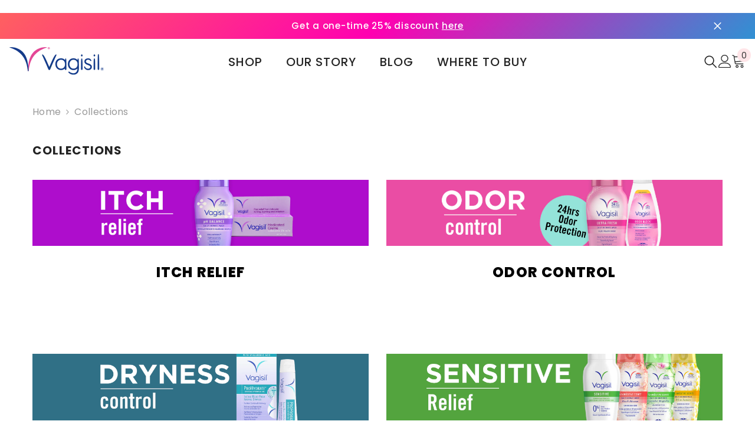

--- FILE ---
content_type: text/css
request_url: https://justforwomen.sg/cdn/shop/t/34/assets/custom.css?v=53931156105120307541701202195
body_size: -676
content:
@media screen and (max-width: 767px){
  body .halo-newsletter-popup .halo-popup-banner {
      display: block;
  }
  .halo-newsletter-popup{
      flex-wrap: wrap;
  }
}

--- FILE ---
content_type: text/css
request_url: https://justforwomen.sg/cdn/shop/t/34/assets/component-collection-list.css?v=84628182093941752251701202147
body_size: 747
content:
.collection-list-item.d-none{display:none!important}.collection-infinite-scroll .button.is-loading{pointer-events:none}.collection-infinite-scroll .button[disabled]{display:none}.collection-countdown{display:-webkit-box;display:-webkit-flex;display:-moz-flex;display:-ms-flexbox;display:flex;-webkit-box-pack:center;-moz-box-pack:center;-ms-flex-pack:center;-webkit-justify-content:center;justify-content:center;-webkit-align-items:center;-moz-align-items:center;-ms-align-items:center;align-items:center}.collection-countdown .clock-item{display:-webkit-box;display:-webkit-flex;display:-moz-flex;display:-ms-flexbox;display:flex;-webkit-box-pack:center;-moz-box-pack:center;-ms-flex-pack:center;-webkit-justify-content:center;justify-content:center;-webkit-flex-direction:column;-moz-flex-direction:column;-ms-flex-direction:column;flex-direction:column;border:1px solid;padding-top:1px}.collection-countdown .clock-item span{display:block}.list-categories-03 .collection-countdown .clock-item span.num,.list-categories-03 .collection-countdown .clock-item span.text{line-height:18px}.collection-countdown .clock-item:first-of-type{margin-left:0}.collection-countdown .clock-item:last-of-type{margin-right:0}.content-box{position:absolute;bottom:30px;left:50%;-moz-transform:translate(-50%,0);-o-transform:translate(-50%,0);-ms-transform:translate(-50%,0);-webkit-transform:translate(-50%,0);transform:translate(-50%);min-width:90%;text-align:center;z-index:1}.list-categories-02 .content-box,.list-categories-05 .content-box{bottom:50%;-moz-transform:translate(-50%,50%);-o-transform:translate(-50%,50%);-ms-transform:translate(-50%,50%);-webkit-transform:translate(-50%,50%);transform:translate(-50%,50%)}.list-categories-03 .content-box,.list-categories-04 .content-box{bottom:70px}.list-categories-04 .collection-title{padding:11px 27px 10px 30px;position:absolute;left:0;bottom:0;z-index:2;margin:0}.list-categories-04 .collection-title a{display:inline-block;margin-right:8px}.list-categories-04 .collection-title svg{top:-1px;position:relative;height:11px;width:11px}.list-categories-04 .count{margin:0;position:absolute;top:-12px;left:0;z-index:2;padding:11px 29px 9px;opacity:0;-ms-filter:"progid:DXImageTransform.Microsoft.Alpha(opacity=0)";filter:alpha(opacity=0);visibility:hidden;-webkit-transition:top .3s linear;-moz-transition:top .3s linear;-ms-transition:top .3s linear;-o-transition:top .3s linear;transition:top .3s linear}.collection-list-item .des{margin-bottom:33px;overflow:hidden;text-overflow:ellipsis;display:-webkit-box;-webkit-line-clamp:3;-webkit-box-orient:vertical;max-width:385px;margin-left:auto;margin-right:auto}.collection-list-item .content-box{padding-bottom:5px}.collections-wrapper .collection-title,.collections-wrapper .count{width:100%}.collections-wrapper.text-left .des,.collections-wrapper.text-left .collections-button{margin-left:0!important}.collections-wrapper.text-right .des,.collections-wrapper.text-right .collections-button{margin-right:0!important}.animate-hvr .image{position:relative;overflow:hidden;display:block}.animate-hvr .image:before{position:absolute;content:"";top:0;left:0;width:100%;height:100%;background-color:#ffffffb3;opacity:0;-ms-filter:"progid:DXImageTransform.Microsoft.Alpha(opacity=0)";filter:alpha(opacity=0);-webkit-transition:opacity .5s ease;-moz-transition:opacity .5s ease;-ms-transition:opacity .5s ease;-o-transition:opacity .5s ease;transition:opacity .5s ease;z-index:2}.list-categories .view-abs{position:absolute;top:50%;left:50%;-moz-transform:translate(-50%,-50%) rotateX(90deg);-o-transform:translate(-50%,-50%) rotateX(90deg);-ms-transform:translate(-50%,-50%) rotateX(90deg);-webkit-transform:translate(-50%,-50%) rotateX(90deg);transform:translate(-50%,-50%) rotateX(90deg);-webkit-transition:transform .3s linear .1s;-moz-transition:transform .3s linear .1s;-ms-transition:transform .3s linear .1s;-o-transition:transform .3s linear .1s;transition:transform .3s linear .1s;opacity:0;-ms-filter:"progid:DXImageTransform.Microsoft.Alpha(opacity=0)";filter:alpha(opacity=0);z-index:2}.list-categories .view-abs .view{width:40px;height:40px;border:1px solid #000000;position:relative;display:block;-webkit-transition:all .4s linear;-moz-transition:all .4s linear;-ms-transition:all .4s linear;-o-transition:all .4s linear;transition:all .4s linear}.list-categories .view-abs .view:before,.list-categories .view-abs .view:after{position:absolute;content:"";top:50%;left:50%;-moz-transform:translate(-50%,-50%);-o-transform:translate(-50%,-50%);-ms-transform:translate(-50%,-50%);-webkit-transform:translate(-50%,-50%);transform:translate(-50%,-50%);background-color:#000;-webkit-transition:all .4s linear;-moz-transition:all .4s linear;-ms-transition:all .4s linear;-o-transition:all .4s linear;transition:all .4s linear}.list-categories .view-abs .view:before{width:2px;height:20px}.list-categories .view-abs .view:after{width:20px;height:2px}.list-categories-03 .halo-row{display:grid;grid-gap:0;grid-auto-rows:20px}.list-categories-03 .halo-row.column-1{grid-template-columns:repeat(auto-fill,minmax(100%,1fr))}.list-categories-03 .halo-row.column-2{grid-template-columns:repeat(auto-fill,minmax(50%,1fr))}.list-categories-03 .halo-row.column-3{grid-template-columns:repeat(auto-fill,minmax(33.3334%,1fr))}.list-categories-03 .halo-row.column-4{grid-template-columns:repeat(auto-fill,minmax(25%,1fr))}.list-categories-03 .halo-row.column-5{grid-template-columns:repeat(auto-fill,minmax(20%,1fr))}.list-categories-03 .halo-row .collection-list-item{width:100%}@media (min-width: 768px){.list-categories-02 .collections-wrapper,.list-categories-05 .collections-wrapper{padding:25px 20px 45px;height:100%;display:-webkit-box;display:-webkit-flex;display:-moz-flex;display:-ms-flexbox;display:flex;-webkit-flex-direction:column;-moz-flex-direction:column;-ms-flex-direction:column;flex-direction:column;-webkit-box-pack:center;-moz-box-pack:center;-ms-flex-pack:center;-webkit-justify-content:center;justify-content:center;-webkit-align-items:center;-moz-align-items:center;-ms-align-items:center;align-items:center}@media (max-width: 1199px){.list-categories-02 .collection-list-item:nth-child(2n) .banner-item>.halo-row,.list-categories-05 .collection-list-item:nth-child(2n) .banner-item>.halo-row{-webkit-flex-direction:row-reverse;-moz-flex-direction:row-reverse;-ms-flex-direction:row-reverse;flex-direction:row-reverse}}}@media (min-width: 1025px){.animate-hvr:hover .image:before{opacity:1;-ms-filter:"progid:DXImageTransform.Microsoft.Alpha(opacity=100)";filter:alpha(opacity=100)}.list-categories .img-box:hover .view-abs{opacity:1;-ms-filter:"progid:DXImageTransform.Microsoft.Alpha(opacity=100)";filter:alpha(opacity=100);-moz-transform:translate(-50%,-50%) rotateX(0deg);-o-transform:translate(-50%,-50%) rotateX(0deg);-ms-transform:translate(-50%,-50%) rotateX(0deg);-webkit-transform:translate(-50%,-50%) rotateX(0deg);transform:translate(-50%,-50%) rotateX(0)}.list-categories .view-abs .view:hover{background-color:#232323;border-color:#232323}.list-categories .view-abs .view:hover:before,.list-categories .view-abs .view:hover:after{background-color:#fff}.list-categories-04 .img-box:hover .count{opacity:1;-ms-filter:"progid:DXImageTransform.Microsoft.Alpha(opacity=100)";filter:alpha(opacity=100);visibility:visible;top:12px}}@media (min-width: 1200px){.list-categories-02 .halo-row.column-1 .collection-list-item:nth-child(2n) .banner-item>.halo-row,.list-categories-05 .halo-row.column-1 .collection-list-item:nth-child(2n) .banner-item>.halo-row{-webkit-flex-direction:row-reverse;-moz-flex-direction:row-reverse;-ms-flex-direction:row-reverse;flex-direction:row-reverse}.list-categories-02 .halo-row.column-2 .collection-list-item:nth-child(4n+3) .banner-item>.halo-row,.list-categories-02 .halo-row.column-2 .collection-list-item:nth-child(4n+4) .banner-item>.halo-row,.list-categories-05 .halo-row.column-2 .collection-list-item:nth-child(4n+3) .banner-item>.halo-row,.list-categories-05 .halo-row.column-2 .collection-list-item:nth-child(4n+4) .banner-item>.halo-row{-webkit-flex-direction:row-reverse;-moz-flex-direction:row-reverse;-ms-flex-direction:row-reverse;flex-direction:row-reverse}}@media (max-width: 1199px){.list-categories-03 .halo-row.column-4,.list-categories-03 .halo-row.column-5{grid-template-columns:repeat(auto-fill,minmax(33.3334%,1fr))}.list-categories-02 .halo-row.column-2 .collection-list-item,.list-categories-05 .halo-row.column-2 .collection-list-item{width:100%}}@media (max-width: 1024px){.collection-countdown .clock-item{width:55px!important;height:55px!important}.list-categories-default .collection-list-item,.list-categories-04 .collection-list-item{width:50%!important}.list-categories-03 .halo-row.column-3,.list-categories-03 .halo-row.column-4,.list-categories-03 .halo-row.column-5{grid-template-columns:repeat(auto-fill,minmax(50%,1fr))}}@media (max-width: 767px){.list-categories-default .collection-list-item,.list-categories-04 .collection-list-item{width:100%!important}.list-categories-02 .collection-list-item .halo-item,.list-categories-05 .collection-list-item .halo-item{width:100%}.list-categories-02 .collections-wrapper,.list-categories-05 .collections-wrapper{padding:23px 0 33px}.list-categories-02 .collections-wrapper .collection-title,.list-categories-05 .collections-wrapper .collection-title{margin-top:0}.list-categories-03 .halo-row.column-2,.list-categories-03 .halo-row.column-3,.list-categories-03 .halo-row.column-4,.list-categories-03 .halo-row.column-5{grid-template-columns:repeat(auto-fill,minmax(100%,1fr))}.list-categories-default .column-mobile-2 .collection-list-item,.list-categories-02 .column-mobile-2 .collection-list-item,.list-categories-03 .column-mobile-2 .collection-list-item,.list-categories-04 .column-mobile-2 .collection-list-item,.list-categories-05 .column-mobile-2 .collection-list-item{width:50%!important}.list-categories .halo-row.column-mobile-2 .collection-list-item .collections-button{margin-bottom:40px!important}.list-categories-default .column-mobile-2 .collection-list-item .collection-countdown .clock-item{border:none;width:auto!important;height:auto!important;margin-left:5px;margin-right:5px}}@media (max-width: 320px){.list-categories-default .column-mobile-2 .collection-list-item .collection-countdown .clock-item{margin-left:2px;margin-right:2px}}
/*# sourceMappingURL=/cdn/shop/t/34/assets/component-collection-list.css.map?v=84628182093941752251701202147 */


--- FILE ---
content_type: application/javascript
request_url: https://justforwomen.sg/apps/sap/1769650231/api/2/XNpbHNnLm15c2hvcGlmeS5jb20=dmFna.js
body_size: 4872
content:
window.tdfEventHub.TriggerEventOnce('data_app2',{"offers":{"1":{"139111":{"id":139111,"trigger":{"schedule_ids":[511437]},"product_groups":[{"type_id":3,"ids":[390734753,3641588487,390734761,6548149108783,4792248991791,6770116886575,7280334831663,7847902019631,7582709514287]}],"message":"STOREWIDE 20% OFF","discount":{"type_id":1,"value":20},"label":"SAVE 20%"}},"2":{"46481":{"id":46481,"trigger":{"product_groups":[{"type_id":3,"ids":[390734753,3641588487,390734761,6548149108783,4792248991791,6770116886575,7280334831663,7847902019631,7582709514287]}]},"message":"Purchase With Purchase Deals","is_replace":false,"display_id":1,"discount":{"type_id":7,"value":1},"product_groups":[{"type_id":2,"ids":[4630672703535]}]},"46482":{"id":46482,"trigger":{"product_groups":[{"type_id":3,"ids":[390734753,3641588487,390734761,6548149108783,4792248991791,6770116886575,7280334831663,7847902019631,7582709514287]}]},"message":"Purchase With Purchase Deals","is_replace":false,"display_id":1,"discount":{"type_id":1,"value":50},"product_groups":[{"type_id":2,"ids":[7901356032047,7901356458031,7272745369647,7901359374383,7901358850095,6881303658543,6881307263023]}]},"46483":{"id":46483,"trigger":{"product_groups":[{"type_id":3,"ids":[390734753,3641588487,390734761,6548149108783,4792248991791,6770116886575,7280334831663,7847902019631,7582709514287]}]},"message":"Purchase With Purchase Deals","is_replace":false,"display_id":1,"discount":{"type_id":7,"value":4.5},"product_groups":[{"type_id":2,"ids":[7788728156207]}]},"46484":{"id":46484,"trigger":{"product_groups":[{"type_id":3,"ids":[390734753,3641588487,390734761,6548149108783,4792248991791,6770116886575,7280334831663,7847902019631,7582709514287]}]},"message":"Purchase With Purchase Deals","is_replace":false,"display_id":1,"discount":{"type_id":7,"value":14.25},"product_groups":[{"type_id":2,"ids":[7901363011631]}]},"46486":{"id":46486,"trigger":{"product_groups":[{"type_id":3,"ids":[390734753,3641588487,390734761,6548149108783,4792248991791,6770116886575,7280334831663,7847902019631,7582709514287]}]},"message":"Purchase With Purchase Deals","is_replace":false,"display_id":1,"discount":{"type_id":7,"value":9.9},"product_groups":[{"type_id":2,"ids":[7901370417199]}]},"46487":{"id":46487,"trigger":{"product_groups":[{"type_id":3,"ids":[390734753,3641588487,390734761,6548149108783,4792248991791,6770116886575,7280334831663,7847902019631,7582709514287]}]},"message":"Purchase With Purchase Deals","is_replace":false,"display_id":1,"discount":{"type_id":7,"value":8.8},"product_groups":[{"type_id":2,"ids":[7901371105327]}]},"46488":{"id":46488,"trigger":{"product_groups":[{"type_id":3,"ids":[390734753,3641588487,390734761,6548149108783,4792248991791,6770116886575,7280334831663,7847902019631,7582709514287]}]},"message":"Purchase With Purchase Deals","is_replace":false,"display_id":1,"discount":{"type_id":7,"value":5},"product_groups":[{"type_id":2,"ids":[7901374840879]}]},"46489":{"id":46489,"trigger":{"product_groups":[{"type_id":3,"ids":[390734753,3641588487,390734761,6548149108783,4792248991791,6770116886575,7280334831663,7847902019631,7582709514287]}]},"message":"Purchase With Purchase Deals","is_replace":false,"display_id":1,"discount":{"type_id":7,"value":4.9},"product_groups":[{"type_id":2,"ids":[7547528708143]}]},"46490":{"id":46490,"trigger":{"product_groups":[{"type_id":3,"ids":[390734753,3641588487,390734761,6548149108783,4792248991791,6770116886575,7280334831663,7847902019631,7582709514287]}]},"message":"Purchase With Purchase Deals","is_replace":false,"display_id":1,"discount":{"type_id":7,"value":6.9},"product_groups":[{"type_id":2,"ids":[7901367042095]}]},"46491":{"id":46491,"trigger":{"product_groups":[{"type_id":3,"ids":[390734753,3641588487,390734761,6548149108783,4792248991791,6770116886575,7280334831663,7847902019631,7582709514287]}]},"message":"Purchase With Purchase Deals","is_replace":false,"display_id":1,"discount":{"type_id":7,"value":6.25},"product_groups":[{"type_id":2,"ids":[7901368156207]}]},"46492":{"id":46492,"trigger":{"product_groups":[{"type_id":3,"ids":[390734753,3641588487,390734761,6548149108783,4792248991791,6770116886575,7280334831663,7847902019631,7582709514287]}]},"message":"Purchase With Purchase Deals","is_replace":false,"display_id":1,"discount":{"type_id":7,"value":14.95},"product_groups":[{"type_id":2,"ids":[7901367435311]}]},"46493":{"id":46493,"trigger":{"product_groups":[{"type_id":3,"ids":[390734753,3641588487,390734761,6548149108783,4792248991791,6770116886575,7280334831663,7847902019631,7582709514287]}]},"message":"Purchase With Purchase Deals","is_replace":false,"display_id":1,"discount":{"type_id":7,"value":8.45},"product_groups":[{"type_id":2,"ids":[7901368746031]}]},"46494":{"id":46494,"trigger":{"product_groups":[{"type_id":3,"ids":[390734753,3641588487,390734761,6548149108783,4792248991791,6770116886575,7280334831663,7847902019631,7582709514287]}]},"message":"Purchase With Purchase Deals","is_replace":false,"display_id":1,"discount":{"type_id":7,"value":1.95},"product_groups":[{"type_id":2,"ids":[7734040592431]}]}},"4":{"70482":{"id":70482,"message":"","place_id":0,"trigger":{"product_groups":[{"type_id":1}]},"product_groups":[{"type_id":2,"ids":[7604045873199]}],"label":"$2 Only!"},"70483":{"id":70483,"message":"","place_id":0,"trigger":{"product_groups":[{"type_id":1}]},"product_groups":[{"type_id":2,"ids":[4630672703535]}],"label":"$1 Only"},"70484":{"id":70484,"message":"","place_id":0,"trigger":{"product_groups":[{"type_id":1}]},"product_groups":[{"type_id":2,"ids":[7547528708143]}],"label":"50% OFF"}}},"settings":{"10":{},"11":{},"2":{"coa":0},"3":{"coa":0},"4":{"use_default":2},"6":{"extra_scopes":"write_price_rules,read_discounts,write_discounts,read_markets,unauthenticated_read_product_listings,write_customers","d_mode":2,"sale_place_id":1,"discount_widget":true,"mini_dwidget_off":true,"ribbon_place_id":2,"coa":0,"enable_gift_popup":true},"7":{"id":19773,"pub_domain":"vagisil.com.sg","key":"108029d71491c58273d39629160bde3b","currency":"SGD","currency_format":"${{amount}}","timezone_offset":8},"8":{"add":"Add to cart","add_all":"Add selected to cart","added":"added","added_successfully":"Added successfully","apply":"Apply","buy_quantity":"Buy {quantity}","cart":"Cart","cart_discount":"cart discount","cart_discount_code":"Discount code","cart_rec":"Cart recommendation","cart_total":"Cart total","checkout":"Checkout","continue_checkout":"Continue to checkout","continue_shopping":"Continue shopping","copied":"Copied","copy":"Copy","discount":"discount","discount_cal_at_checkout":"Discounts calculated at checkout","email_no_match_code":"Customer information does not meet the requirements for the discount code","explore":"Explore","free_gift":"free gift","free_ship":"free shipping","includes":"includes","input_discount_code":"Gift card or discount code","invalid_code":"Unable to find a valid discount matching the code entered","item":"item","items":"items","lo_earn":"You can earn points for every purchase","lo_have":"You have {point}","lo_hi":"Hi {customer.name}","lo_join":"Join us to earn rewards today","lo_point":"point","lo_points":"points","lo_redeem":"Redeem","lo_reward_view":"View all our rewards \u003e\u003e","lo_signin":"Log in","lo_signup":"Sign up","lo_welcome":"Welcome to our Loyalty Program","m_country":"","m_custom":"","m_lang":"","m_lang_on":"","more":"More","no_thank":"No thanks","off":"Off","product_details":"View full product details","quantity":"Quantity","replace":"Replace","ribbon_price":"ribbon_price","sale":"Sale","select_for_bundle":"Add to bundle","select_free_gift":"Select gift","select_other_option":"Please select other options","sold_out":"Sold out","total_price":"Total price","view_cart":"View cart","wholesale_discount":"Discount","wholesale_gift":"Free","wholesale_quantity":"Quantity","you_added":"You added","you_replaced":"Replaced successfully!","you_save":"Save","your_discount":"Your discount","your_price":"Your price"},"9":{"btn_bg_c":"#4267b2","btn_txt_c":"#ffffff","discount_bg_c":"#bf0711","explore_bg_c":"#212b36","explore_txt_c":"#ffffff","p_bg_c":"#ffffff","p_btn_bg_2_c":"#61bd4f","p_btn_bg_3_c":"#d4d6e7","p_btn_bg_c":"#4267b2","p_btn_bg_lite_c":"#d4d6e4","p_btn_txt_2_c":"#ffffff","p_btn_txt_3_c":"#637387","p_btn_txt_c":"#ffffff","p_btn_txt_lite_c":"#637381","p_discount_bg_c":"#bf0711","p_header_bg_c":"#f2f3f5","p_header_txt_bold_c":"#000000","p_header_txt_c":"#212b36","p_header_txt_lite_c":"#454f5b","p_txt_bold_c":"#000000","p_txt_c":"#212b36","p_txt_info_c":"#61bd4f","p_txt_lite_c":"#454f5b","table_h_bg_c":"#d61437","table_h_txt_c":"#808080","theme_type_id":"1","txt_bold_c":"#000000","txt_c":"#212b36","txt_info_c":"#3f3dc1"}},"products":{"3641588487":{"i":3641588487,"t":"Ultra Fresh Intimate Wash 240ml","h":"vagisil-fresh-plus-intimate-wash-240ml","p":"s/files/1/0731/4295/files/Rael_Vagisil_33.png","v":[{"i":29429504901143,"x":"Default Title","a":17.2}]},"390734753":{"i":390734753,"t":"pH Balance Daily Intimate Wash 240ml","h":"ph-balance-intimate-wash","p":"s/files/1/0731/4295/files/Rael_Vagisil_34.png","v":[{"i":29429504409623,"x":"Default Title","a":17.2}]},"390734761":{"i":390734761,"t":"Sensitive Daily Intimate Wash 240ml","h":"vagisil-sensitive-feminine-wash-240ml","p":"s/files/1/0731/4295/products/NEWSensitivewash1600x1600Front.jpg","v":[{"i":29429505294359,"x":"Default Title","a":17.2}]},"4630672703535":{"i":4630672703535,"t":"BodiHeat® Fast Acting Pain Relieving Heat Pad 1s","h":"beyond-bodiheat-heat-pack-1s","p":"s/files/1/0731/4295/products/Bodiheat-001-1.jpg","v":[{"i":32269594230831,"x":"Default Title","a":2.2}]},"4792248991791":{"i":4792248991791,"t":"Scentsitive Scents Daily Intimate Wash White Jasmine 354ml","h":"vagisil-scentsitive-scents-daily-intimate-wash-white-jasmine-354ml","p":"s/files/1/0731/4295/products/FIS56T_H.jpg","v":[{"i":32739332620335,"x":"Default Title","a":19.3}]},"6548149108783":{"i":6548149108783,"t":"Prohydrate External Hydrating Gel 30g","h":"prohydrate-external-hydrating-gel-30g","p":"s/files/1/0731/4295/files/Prohydrate-External-Hydrating-Gel-30g-tube-_-box-_-badge.jpg","v":[{"i":39287314087983,"x":"Default Title","a":17.2}]},"6770116886575":{"i":6770116886575,"t":"Scentsitive Scents Daily Intimate Wash Peach Blossom 354ml","h":"vagisil-scentsitive-scents-daily-intimate-wash-peach-blossom-354ml","p":"s/files/1/0731/4295/products/011509060341_PB_WASH_FRONT.jpg","v":[{"i":40099294674991,"x":"Default Title","a":19.3}]},"6881303658543":{"i":6881303658543,"t":"Pearlie White Advanced Sensitive TP 130g","h":"pearlie-white-advanced-sensitive-fluoride-toothpaste-130gm","p":"s/files/1/0731/4295/products/EP9BYK_N.jpg","v":[{"i":40523161305135,"x":"Default Title","a":7.7}]},"6881307263023":{"i":6881307263023,"t":"Pearlie White Advanced Whitening TP 130g","h":"pearlie-white-advanced-whitening-fluoride-toothpaste-130gm","p":"s/files/1/0731/4295/products/EG72LQ_Q.jpg","v":[{"i":40523170807855,"x":"Default Title","a":8.7}]},"7272745369647":{"i":7272745369647,"t":"Essano Needle-Free Filler Concentrated Serum 20ml","h":"essano-needle-free-filler-concentrated-serum-20ml","p":"s/files/1/0731/4295/files/Needle_Free_Filler_Serum_-_Box_and_Bottle_1.jpg","v":[{"i":41641363734575,"x":"Default Title","a":40.8}]},"7280334831663":{"i":7280334831663,"t":"Soothing Oatmeal Cream 30g","h":"vagisil-soothing-oatmeal-cream-30g","p":"s/files/1/0731/4295/files/1_15f1cd43-8cb8-43ca-af43-b9f4951d15cd.png","v":[{"i":41672647770159,"x":"Default Title","a":27.15}]},"7547528708143":{"i":7547528708143,"t":"Rael Organic Cotton Regular Panty Liners 20s","h":"copy-of-rael-regular-liners-with-organic-cotton-cover-20s","p":"s/files/1/0731/4295/files/Front.png","v":[{"i":42551086743599,"x":"Default Title","a":7.9}]},"7582709514287":{"i":7582709514287,"t":"Scentsitive Scents Daily Intimate Wash Lavender Wildflower 354ml","h":"scentsitive-scents-daily-intimate-wash-lavender-wildflower-354ml","p":"s/files/1/0731/4295/files/42900_VagisilScentsitiveScentsLavenderWildflower354ml_1-880px.jpg","v":[{"i":42626830958639,"x":"Default Title","a":19.3}]},"7604045873199":{"i":7604045873199,"t":"Ecover Washing-Up Liquid Camomile \u0026 Clementine 950ml","h":"ecover-washing-up-liquid-camomile-clementine-950ml","p":"s/files/1/0731/4295/files/ECVWALICam_Clem0.95LENSRPFOP1000pixel.jpg","v":[{"i":42663961165871,"x":"Default Title","a":11.6}]},"7734040592431":{"i":7734040592431,"t":"Pearlie White Defenze Antiseptic Oral Spray 8.5ml","h":"pearlie-white-defenze-antiseptic-oral-spray-8-5ml","p":"s/files/1/0731/4295/files/202403_PWDefenzeAntisepticOralSpray_F.jpg","v":[{"i":42997252849711,"x":"Default Title","a":7.9}]},"7788728156207":{"i":7788728156207,"t":"BIC Twin Lady P5+2 Shaver","h":"bic-twin-lady-p5-2-shaver","p":"s/files/1/0731/4295/files/1_9268c7ab-6490-4216-8ba7-5635e6a9be4a.jpg","v":[{"i":43139463118895,"x":"Default Title","a":5.3}]},"7847902019631":{"i":7847902019631,"t":"Odor Block® Deodorant Powder 227g","h":"vagisil-odor-block-deodorant-powder-227g","p":"s/files/1/0731/4295/files/011509003928F_31651189-47b8-4721-a38f-9fcc2b24b3cb.jpg","v":[{"i":43293617913903,"x":"Default Title","a":17.9}]},"7901356032047":{"i":7901356032047,"t":"Essano Hydration+ Gel Cleanser 140ml","h":"essano-hydration-gel-cleanser-140ml","p":"s/files/1/0731/4295/files/1_4ed9a220-2832-4261-b9dd-050724f45eea.jpg","v":[{"i":43515195490351,"x":"Default Title","a":23.35}]},"7901356458031":{"i":7901356458031,"t":"Essano Hydration+ Daily Facial Moisturiser 100ml","h":"essano-hydration-daily-facial-moisturiser-100ml","p":"s/files/1/0731/4295/files/1_b55b19f9-80d1-488e-a625-5a83503d63bf.jpg","v":[{"i":43515196866607,"x":"Default Title","a":30.55}]},"7901358850095":{"i":7901358850095,"t":"Evian Facial Mist Protect 100ml","h":"evian-facial-mist-protect-100ml","p":"s/files/1/0731/4295/files/PROTECT-100ML-_1600-X-1600__F.jpg","v":[{"i":43515218821167,"x":"Default Title","a":23.3}]},"7901359374383":{"i":7901359374383,"t":"Evian Brumisateur Facial Spray 50ml","h":"evian-brumisateur-facial-spray-50ml","p":"s/files/1/0731/4295/files/BrumisateurFacialSpray50ml_FOP.jpg","v":[{"i":43515220426799,"x":"Default Title","a":10.9}]},"7901363011631":{"i":7901363011631,"t":"BIC Flex 5 Hybrid Blister 1+4 (Shaver)","h":"bic-flex-5-hybrid-blister-1-4-shaver","p":"s/files/1/0731/4295/files/BICFlex5HybridBlister1_4_Shaver.png","v":[{"i":43515251851311,"x":"Default Title","a":20.35}]},"7901367042095":{"i":7901367042095,"t":"Rael Organic Large Pads 14's","h":"rael-organic-large-pads-14s","p":"s/files/1/0731/4295/files/Front.jpg","v":[{"i":43515325874223,"x":"Default Title","a":12.3}]},"7901367435311":{"i":7901367435311,"t":"Dr.Scholl Stylish Step Heel Invisible Cushioning  Insoles","h":"dr-scholl-stylish-step-heel-invisible-cushioning-insoles","p":"s/files/1/0731/4295/files/888853589459_Support_SSHeelWedges3-4_W_ATF_01-LookPeek.webp","v":[{"i":43515328397359,"x":"Default Title","a":23.1}]},"7901368156207":{"i":7901368156207,"t":"Dr.Scholl Bunion Cushions 6ct","h":"dr-scholl-bunion-cushions-6ct","p":"s/files/1/0731/4295/files/888853001067_Aid_BaseBunionCushion_01-Look-Peek-scaled_1.webp","v":[{"i":43515337736239,"x":"Default Title","a":9.9}]},"7901368746031":{"i":7901368746031,"t":"Dr.Scholl Corn Removers Seal \u0026 Heal Bandage","h":"dr-scholl-corn-removers-seal-heal-bandage","p":"s/files/1/0731/4295/files/2_3c486334-f429-4c38-91d2-a4e840bb59f0.jpg","v":[{"i":43515344420911,"x":"Default Title","a":13.25}]},"7901370417199":{"i":7901370417199,"t":"Ohora N Tiger Jelly Manicure Semi-cured Gel Nail Strips","h":"ohora-n-tiger-jelly-manicure-semi-cured-gel-nail-strips","p":"s/files/1/0731/4295/files/NTiger1600x16001.jpg","v":[{"i":43515353202735,"x":"Default Title","a":26.5}]},"7901371105327":{"i":7901371105327,"t":"Ohora N Tie-dye Manicure Semi-cured Gel Nail Strips","h":"ohora-n-tie-dye-manicure-semi-cured-gel-nail-strips","p":"s/files/1/0731/4295/files/NTie-dye1600x16001.jpg","v":[{"i":43515355529263,"x":"Default Title","a":22.3}]},"7901374840879":{"i":7901374840879,"t":"Ohora Gel Lamp","h":"ohora-gel-lamp","p":"s/files/1/0731/4295/files/1_69f7f63c-d70b-4d02-bd0c-26f55d2a3a79.png","v":[{"i":43515387576367,"x":"Default Title","a":27.5}]}},"product_ids":{},"schedules":{"511437":{"id":511437,"tid":1,"st":{"s":1769875200},"et":{"s":1772294400},"ee":true,"w":{"d":null,"h_s":0,"h_e":0},"m":{"d":null,"h_s":0,"h_e":0}}},"sgm":{},"kwd":{},"ftr":{"thm":"nfec.themes = [{t:\"Ella\",st:\".previewCartItem .tdf_label{display:none}\",qb:\".quantity_selector .quantity__input\",cf:\".previewCart\",cb:\".cart-actions\",ca:\".cart-total\u003e.cart-total-value,.previewCartTotals-value\",tc:2,tq:'[name=\"quantity\"]',tk:\"data-line\",cs:function(){nfec.event_hub.ListenTo(\"ws_q_s\",function(t,c){var e=parseInt(c.els.data(\"q\"));jQuery('.productView-group [name=\"quantity\"]').val(e)})},cr:function(t){var c=$(\"#halo-cart-sidebar .halo-sidebar-wrapper .previewCart-wrapper\");c.length\u0026\u0026(nfec.thm.cn=1,jQuery.ajax({type:\"GET\",url:nfec.main.PRo+\"cart?view=ajax_side_cart\",cache:!1,success:function(t){var e=$(t);c.html(e)}})),$(\".header__icon--cart\").on(\"click\",function(){setTimeout(sl9.common.checkout.handleCart,800),setTimeout(sl9.common.checkout.handleCart,1800)})}},];nfec.thmxs = [{\"i\":130787606575,\"n\":\"Ella\",\"ca\":\"ul.cart-totals.list-unstyled\\u003eli.cart-total.cart-total-grandtotal\\u003ediv.cart-total-value\\u003espan.text:last,li.cart-total.cart-total-grandtotal\\u003ediv.cart-total-value\\u003espan.saso-cart-original-total\\u003espan.text:last,div.previewCartInfo\\u003eul.previewCartTotalsPrice.list-unstyled\\u003eli.previewCartTotals.total.clearfix\\u003ediv.previewCartTotals-value:last\"},{\"i\":150400991279,\"n\":\"Ella\",\"ca\":\"ul.cart-totals.list-unstyled\\u003eli.cart-total.cart-total-grandtotal\\u003ediv.cart-total-value\\u003espan.text:last,li.cart-total.cart-total-grandtotal\\u003ediv.cart-total-value\\u003espan.saso-cart-original-total\\u003espan.text:last,div.previewCartInfo\\u003eul.previewCartTotalsPrice.list-unstyled\\u003eli.previewCartTotals.total.clearfix\\u003ediv.previewCartTotals-value:last\"}];"},"kv":{"NotCombDsc":"0","ftoken":"b7133a2c417b802b3535c3e9f02e58df"},"rexy":{"tags":{},"product_types":{},"vendors":{},"collections":{},"products":[],"best":[390734753,3641588487,390734761,390734773,10076985415,1872551233,6877109063,6548149108783,1542929186839,4170661232663,1542946783255,4476382969903],"collection_products":{}}});